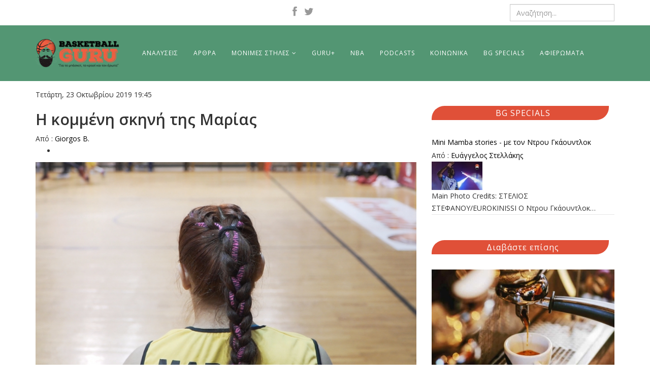

--- FILE ---
content_type: text/html; charset=utf-8
request_url: https://basketballguru.gr/social/item/1250-i-istoria-tis-marias
body_size: 20052
content:
<!DOCTYPE html>
<html prefix="og: http://ogp.me/ns#" xmlns="http://www.w3.org/1999/xhtml" xml:lang="el-gr" lang="el-gr" dir="ltr">
    <head>
        <meta http-equiv="X-UA-Compatible" content="IE=edge">
            <meta name="viewport" content="width=device-width, initial-scale=1">
                                <!-- head -->
                <base href="https://basketballguru.gr/social/item/1250-i-istoria-tis-marias" />
	<meta http-equiv="content-type" content="text/html; charset=utf-8" />
	<meta name="keywords" content="Ουστ,Μπάσκετ με αμαξίδιο" />
	<meta name="title" content="Η κομμένη σκηνή της Μαρίας" />
	<meta name="author" content="Giorgos B. " />
	<meta property="og:url" content="https://basketballguru.gr/social/item/1250-i-istoria-tis-marias" />
	<meta property="og:title" content="Η κομμένη σκηνή της Μαρίας" />
	<meta property="og:type" content="article" />
	<meta property="og:image" content="https://basketballguru.gr/media/k2/items/cache/3bbd7eba6b043fd8a3819fa2bb9dd9c9_L.jpg" />
	<meta name="image" content="https://basketballguru.gr/media/k2/items/cache/3bbd7eba6b043fd8a3819fa2bb9dd9c9_L.jpg" />
	<meta property="og:description" content="Η Μαρία σηκώθηκε με πονοκέφαλο, διότι ένα καλό ξενύχτι πάντα προκαλεί πονοκέφαλο, ειδικά αν το πρωί απαιτείται ξυπνητήρι. Το δωμάτιο είχε τα χάλια του..." />
	<meta name="description" content="Η Μαρία σηκώθηκε με πονοκέφαλο, διότι ένα καλό ξενύχτι πάντα προκαλεί πονοκέφαλο, ειδικά αν το πρωί απαιτείται ξυπνητήρι. Το δωμάτιο είχε τα χάλια του..." />
	<meta name="generator" content="Joomla! - Open Source Content Management" />
	<title>Η κομμένη σκηνή της Μαρίας</title>
	<link href="/images/fav.png" rel="shortcut icon" type="image/vnd.microsoft.icon" />
	<link href="/media/k2/assets/css/magnific-popup.css?v2.7.1" rel="stylesheet" type="text/css" />
	<link href="/media/k2/assets/css/k2.fonts.css?v2.7.1" rel="stylesheet" type="text/css" />
	<link href="/components/com_k2/css/k2.css?v2.7.1" rel="stylesheet" type="text/css" />
	<link href="https://basketballguru.gr/media/plg_content_osembed/css/osembed.css?5b28ee398da148313e912a0c08d76ba4" rel="stylesheet" type="text/css" />
	<link href="//fonts.googleapis.com/css?family=Open+Sans:300,300italic,regular,italic,600,600italic,700,700italic,800,800italic&amp;subset=latin" rel="stylesheet" type="text/css" />
	<link href="/templates/shaper_helix3/css/bootstrap.min.css" rel="stylesheet" type="text/css" />
	<link href="/templates/shaper_helix3/css/font-awesome.min.css" rel="stylesheet" type="text/css" />
	<link href="/templates/shaper_helix3/css/legacy.css" rel="stylesheet" type="text/css" />
	<link href="/templates/shaper_helix3/css/template.css" rel="stylesheet" type="text/css" />
	<link href="/templates/shaper_helix3/css/presets/preset1.css" rel="stylesheet" class="preset" type="text/css" />
	<link href="/templates/shaper_helix3/css/frontend-edit.css" rel="stylesheet" type="text/css" />
	<link href="https://basketballguru.gr/modules/mod_responsive_grid_for_k2/assets/css/style.css" rel="stylesheet" type="text/css" />
	<link href="https://basketballguru.gr/modules/mod_responsive_grid_for_k2/assets/fancybox/jquery.fancybox.css?v=2.1.3" rel="stylesheet" type="text/css" />
	<link href="https://netdna.bootstrapcdn.com/font-awesome/4.0.3/css/font-awesome.css" rel="stylesheet" type="text/css" />
	<style type="text/css">
body{font-family:Open Sans, sans-serif; font-size:14px; font-weight:normal; }h1{font-family:Open Sans, sans-serif; font-weight:800; }h2{font-family:Open Sans, sans-serif; font-weight:600; }h3{font-family:Open Sans, sans-serif; font-weight:normal; }h4{font-family:Open Sans, sans-serif; font-weight:normal; }h5{font-family:Open Sans, sans-serif; font-weight:600; }h6{font-family:Open Sans, sans-serif; font-size:14px; font-weight:600; }.logo {
margin-top:  10%;
}@media (min-width: 1400px) {
.container {
max-width: 1140px;
}
}#sp-mobile-header{ background-color:#539673; }#sp-header{ background-color:#539673;color:#ffffff; }#sp-header a{color:#ffffff;}#sp-section-7{ padding:5px;margin:10px 0px 0px 0px; }#sp-footer{ background-color:#539673; }@media (min-width:1200px) {
					 	#regridk2113.mix-grid .mix, .gap {
							width: 23%;
							max-width: 23%;
						}
					 }@media (min-width:980px) and (max-width:1199px) {
					 	#regridk2113.mix-grid .mix, .gap {
							width: 31.333333333333%;
							max-width: 31.333333333333%;
						}
					 }@media (min-width:768px) and (max-width:979px) {
					 	#regridk2113.mix-grid .mix, .gap {
							width: 48%;
							max-width: 48%;
						}
					 }@media (min-width:480px) and (max-width:767px) {
					 	#regridk2113.mix-grid .mix, .gap {
							width: 98%;
							max-width: 98%;
						}
					 }@media (max-width:479px) {
					 	#regridk2113.mix-grid .mix, .gap {
							width: 98%;
							max-width: 98%;
						}
					 }#regridk2113.regridk2.mix-list .upper-mix {
	width: 250px;
}#regridk2113.regridk2.mix-grid .mix {
			border: 5px solid #eeeeee;
		}
		#regridk2113.regridk2.theme_fancy.mix-list .upper-mix {
			border: 5px solid #eeeeee;
		}
		#regridk2113.theme_fancy.mix-grid .inner-mix {
			border-radius: 0 !important;	
		}
	</style>
	<script src="/media/jui/js/jquery.min.js?1e36b137b73b817079f598aef0cceeed" type="text/javascript"></script>
	<script src="/media/jui/js/jquery-noconflict.js?1e36b137b73b817079f598aef0cceeed" type="text/javascript"></script>
	<script src="/media/jui/js/jquery-migrate.min.js?1e36b137b73b817079f598aef0cceeed" type="text/javascript"></script>
	<script src="/media/k2/assets/js/jquery.magnific-popup.min.js?v2.7.1" type="text/javascript"></script>
	<script src="/media/k2/assets/js/k2.frontend.js?v2.7.1&amp;sitepath=/" type="text/javascript"></script>
	<script src="https://basketballguru.gr/media/plg_content_osembed/js/osembed.js?5b28ee398da148313e912a0c08d76ba4" type="text/javascript"></script>
	<script src="/templates/shaper_helix3/js/bootstrap.min.js" type="text/javascript"></script>
	<script src="/templates/shaper_helix3/js/jquery.sticky.js" type="text/javascript"></script>
	<script src="/templates/shaper_helix3/js/main.js" type="text/javascript"></script>
	<script src="/templates/shaper_helix3/js/frontend-edit.js" type="text/javascript"></script>
	<script type="text/javascript">

var sp_preloader = '0';

var sp_gotop = '1';

var sp_offanimation = 'default';
(function($) {
		$(function(){
		
			////////////////////////
			// Create Filters Object
			////////////////////////
			
			var buttonFilter113 = {
	  
				// Declare any variables we will need as properties of the object
				$filters: null,
				$reset: null,
				groups: [],
				outputArray: [],
				outputString: "",
				
				// The "init" method will run on document ready and cache any jQuery objects we will need.
				init: function()
				{
					var self = this; 
					
					self.$filters = jQuery("#Filters113");
					self.$reset = jQuery("#reset-rgrid-113");
					self.$container = jQuery("#regridk2113");
					
					self.$filters.find(".filters-list").each(function(){
					  self.groups.push({
						$buttons: jQuery(this).find(".filter"),
						active: ""
					  });
					});
					
					self.bindHandlers();
				},
				
				// The "bindHandlers" method will listen for whenever a button is clicked. 
				bindHandlers: function()
				{
				var self = this;
				
					// Handle filter clicks
					self.$filters.on("click", ".filter", function(e)
					{
					  e.preventDefault();
					  
					  var $button = jQuery(this);
						
						// Add hash to url
						var $data_filter_raw = $button.attr("data-filter");
						var $data_filter = $data_filter_raw.substr(1);
						window.location.hash = $data_filter;
						
					  // If the button is active, remove the active class, else make active and deactivate others.
					  
					  if (!$button.hasClass("active"))
					  {
						$button.addClass("active").siblings(".filter").removeClass("active");
					  }
					  
					  self.parseFilters();
					});
				
					// Handle reset click
					self.$reset.on("click", function(e)
					{
					  e.preventDefault();
					  
					  self.$filters.find(".filter").removeClass("active");
					  self.$filters.find(".filter:first-child").addClass("active");
					  
					  window.location.hash = "";
					  self.parseFilters();
					});
				},
				
				// The parseFilters method checks which filters are active in each group:
				parseFilters: function()
				{
					var self = this;
					
					// loop through each filter group and grap the active filter from each one.
					
					for(var i = 0, group; group = self.groups[i]; i++){
					  group.active = group.$buttons.filter(".active").attr("data-filter") || "";
					  if (group.active == "all")
					  {
						  group.active = "";
					  }
					}
					
					self.concatenate();
				},
				
				// The "concatenate" method will crawl through each group, concatenating filters as desired:
				concatenate: function()
				{
					var self = this;
					
					self.outputString = ""; // Reset output string
					
					for(var i = 0, group; group = self.groups[i]; i++){
					  self.outputString += group.active;
					}
					
					// If the output string is empty, show all rather than none:
					
					!self.outputString.length && (self.outputString = "all"); 
					
					// We can check the console here to take a look at the filter string that is produced
					//console.log(self.outputString); 
					
					// Send the output string to MixItUp via the "filter" method:
					if(self.$container.mixItUp("isLoaded")){
						self.$container.mixItUp("filter", self.outputString);
					}
				}
				
			};
			
			////////////////////////
			// Create Sortings Object
			////////////////////////
			
			var sortingObject113 = {
	  
				// Declare any variables we will need as properties of the object
				$sortings: null,
				groups: [],
				outputArray: [],
				outputString: "",
				
				// The "init" method will run on document ready and cache any jQuery objects we will need.
				init: function()
				{
					var self = this; 
					
					self.$sortings = jQuery("#Sorts113");
					self.$container = jQuery("#regridk2113");
					
					self.$sortings.find(".sort").each(function(){
					  self.groups.push({
						$sortings: jQuery(this),
						active: ""
					  });
					});
					
					self.bindHandlers();
				},
				
				// The "bindHandlers" method will listen for whenever a button is clicked. 
				bindHandlers: function()
				{
				var self = this;
				
					// Handle sorting clicks
					self.$sortings.on("click", ".sort", function(e)
					{
					  e.preventDefault();
					  
					  var $sort = jQuery(this);
					  
					  // If the button is active, remove the active class, else make active and deactivate others.
					  
					  if (!$sort.hasClass("active"))
					  {
						$sort.addClass("active").siblings(".sort").removeClass("active");
					  }
					  
					  self.parseSortings();
					});		
				},
				
				// The parseSortings method checks which sortings are active:
				parseSortings: function()
				{
					var self = this;
					
					// loop through each sorting group and grap the active sorting from each one.
					
					for(var i = 0, group; group = self.groups[i]; i++){
					  group.active = group.$sortings.filter(".active").attr("data-sort") || "";
					}
					
					self.outputString = ""; // Reset output string
					
					for(var i = 0, group; group = self.groups[i]; i++){
					  self.outputString += group.active;
					}
					
					// We can check the console here to take a look at the sorting string that is produced
					//console.log(self.outputString); 
					
					// Send the output string to MixItUp via the "filter" method:
					if(self.$container.mixItUp("isLoaded")){
						self.$container.mixItUp("sort", self.outputString);
					}
				}
			};
			
			//////////////////////
			// Instantiate mixitup
			//////////////////////
			
			buttonFilter113.init();
			
			sortingObject113.init();
			
			// Get hash from url
			var filterOnLoad = window.location.hash ? '.'+(window.location.hash).replace("#","") : "all";
			
			jQuery("#regridk2113").mixItUp(
			{
				animation: {
					enable: true,
					effects: "fade ",
					duration: 500,
					easing: "cubic-bezier(0.47, 0, 0.745, 0.715)",
					perspectiveDistance: "3000px",
					perspectiveOrigin: "50% 50%",
					queue: true,
					queueLimit: 20,
					animateChangeLayout: false,
					animateResizeContainer: true,
					animateResizeTargets: true,
					staggerSequence: null,
					reverseOut: false
				},
				callbacks: {
					onMixLoad: null,
					onMixStart: null,
					onMixEnd: null,
					onMixFail: function(){
        				//alert("No items were found matching the selected filters.");
					},
					onMixBusy: null
				},
				controls: {
					enable: false,
					live: false,
					toggleFilterButtons: false,
					toggleLogic: "or",
					activeClass: "active"
				},
				layout: {
					display: "inline-block",
					containerClass: "mix-list",
					containerClassFail: "fail",
				},
				load: {
					filter: filterOnLoad,
					sort: "default:asc"
				},
				selectors: {
					target: ".mix",
					filter: ".filter",
					sort: ".sort"
				}
			});	
			
			///////////////////////////////////////////////////
			// Bind layout buttons to toList and toGrid methods
			///////////////////////////////////////////////////
			
			jQuery("#ToList113").on("click",function(){
				jQuery(".button113").removeClass("active");
				jQuery(this).addClass("active");
				jQuery("#regridk2113").mixItUp("changeLayout", {
					containerClass: "mix-list"
				}, function(state){
					// callback function
				});
			});
			
			jQuery("#ToGrid113").on("click",function(){
				jQuery(".button113").removeClass("active");
				jQuery(this).addClass("active");
				jQuery("#regridk2113").mixItUp("changeLayout", {
					containerClass: "mix-grid"
				}, function(state){
					// callback function
				});
			}); 
			
			/////////////////			
			// Dropdown lists
			/////////////////
			
			jQuery(".cat-label113").on("click",function(){
				jQuery(".mix-tags113").removeClass("expanded");
				jQuery(".mix-cats113").toggleClass("expanded");
			}); 
			jQuery(".tag-label113").on("click",function(){
				jQuery(".mix-cats113").removeClass("expanded");
				jQuery(".mix-tags113").toggleClass("expanded");
			}); 	
			
			//////////
			// Buttons
			//////////
			
			jQuery(".button113").on("click",function(){	  	
				jQuery(".drop_down113").removeClass("expanded");
			}); 
			
			/////////////////////////////
			// Active button on page load
			/////////////////////////////
			
			if (filterOnLoad !== "all")
			{
				jQuery(".filter[data-filter='"+filterOnLoad+"']").addClass("active").siblings(".filter").removeClass("active");
			}										
		
			jQuery(document).mouseup(function (e)
			{
				var container_cats = jQuery(".mix-cats113");
				var container_tags = jQuery(".mix-tags113");
			
				if ((!container_cats.is(e.target) && container_cats.has(e.target).length === 0) && (!container_tags.is(e.target) && container_tags.has(e.target).length === 0))
				{
					jQuery(".mix-cats113").removeClass("expanded");
					jQuery(".mix-tags113").removeClass("expanded");
				}
			});		
			
		})
	})(jQuery);jQuery(document).ready(function() {
		jQuery("#regridk2113 .fancybox").fancybox();
   });
	
	</script>
	
	<script src="https://basketballguru.gr/modules/mod_responsive_grid_for_k2/assets/js/jquery.mngridk2.min.js" type="text/javascript"></script>
	<script src="https://basketballguru.gr/modules/mod_responsive_grid_for_k2/assets/fancybox/jquery.fancybox.pack.js?v=2.1.3" type="text/javascript"></script>

                <!-- Global site tag (gtag.js) - Google Analytics -->
<script async src="https://www.googletagmanager.com/gtag/js?id=UA-74688045-1"></script>
<script>
  window.dataLayer = window.dataLayer || [];
  function gtag(){dataLayer.push(arguments);}
  gtag('js', new Date());

  gtag('config', 'UA-74688045-1');
</script>

                
</head>
                <body class="site com-k2 view-item no-layout no-task itemid-241 el-gr ltr  layout-fluid off-canvas-menu-init">

                    <div class="body-wrapper">
                        <div class="body-innerwrapper">
                            <section id="sp-mobile-header" class="d-lg-none hidden-lg"><div class="container"><div class="row"><div id="sp-logo" class="col-6 col-lg-3 d-lg-none"><div class="sp-column "><div class="logo"><a href="/"><img class="sp-default-logo hidden-xs" src="/images/logog.png" alt="Basket Guru"><img class="sp-default-logo visible-xs" src="/images/logog.png" alt="Basket Guru"></a></div></div></div><div id="sp-menu" class="col-lg-9 d-lg-none"><div class="sp-column ">			<div class='sp-megamenu-wrapper'>
				<a id="offcanvas-toggler" class="visible-sm visible-xs" aria-label="Menu" href="#"><i class="fa fa-bars" aria-hidden="true" title="Menu"></i></a>
				<ul class="sp-megamenu-parent menu-fade hidden-sm hidden-xs"><li class="sp-menu-item"></li><li class="sp-menu-item"><a  href="/analysis"  >ΑΝΑΛΥΣΕΙΣ</a></li><li class="sp-menu-item"><a  href="/articles"  >ΑΡΘΡΑ</a></li><li class="sp-menu-item sp-has-child"><a  href="#"  >ΜΟΝΙΜΕΣ ΣΤΗΛΕΣ</a><div class="sp-dropdown sp-dropdown-main sp-menu-right" style="width: 240px;"><div class="sp-dropdown-inner"><ul class="sp-dropdown-items"><li class="sp-menu-item"><a  href="/monimes-sthles/to-makrino-rebound"  >ΤΟ ΜΑΚΡΙΝΟ ΡΙΜΠΑΟΥΝΤ</a></li><li class="sp-menu-item"><a  href="/monimes-sthles/we-got-game"  >WE GOT GAME</a></li><li class="sp-menu-item"><a  href="/monimes-sthles/3on3"  >3 on 3</a></li><li class="sp-menu-item"><a  href="/monimes-sthles/the-prodigy-report"  >THE PRODIGY REPORT</a></li></ul></div></div></li><li class="sp-menu-item"><a  href="/guru-plus"  >GURU+</a></li><li class="sp-menu-item"><a  href="/nba"  >NBA</a></li><li class="sp-menu-item"><a  href="/podcasts"  >PODCASTS</a></li><li class="sp-menu-item current-item active"><a  href="/social"  >ΚΟΙΝΩΝΙΚΑ</a></li><li class="sp-menu-item"><a  href="/bg-specials"  >BG SPECIALS</a></li><li class="sp-menu-item"><a  href="/featured"  >ΑΦΙΕΡΩΜΑΤΑ</a></li></ul>			</div>
		</div></div></div></div></section><section id="sp-head" class="d-none d-md-block hidden-xs"><div class="container"><div class="row"><div id="sp-top1" class="col-lg-6 "><div class="sp-column "><ul class="social-icons"><li><a target="_blank" href="https://www.facebook.com/basketguru/"><i class="fa fa-facebook"></i></a></li><li><a target="_blank" href="https://twitter.com/b_ballguru"><i class="fa fa-twitter"></i></a></li></ul></div></div><div id="sp-search" class="col-lg-6 "><div class="sp-column "><div class="sp-module "><div class="sp-module-content"><div class="search">
	<form action="/social" method="post">
		<input name="searchword" id="mod-search-searchword" maxlength="200"  class="inputbox search-query" type="text" size="0" placeholder="Αναζήτηση..." />		<input type="hidden" name="task" value="search" />
		<input type="hidden" name="option" value="com_search" />
		<input type="hidden" name="Itemid" value="248" />
	</form>
</div>
</div></div></div></div></div></div></section><header id="sp-header" class="d-none d-md-block hidden-xs"><div class="container"><div class="row"><div id="sp-logo" class="col-lg-2 "><div class="sp-column "><div class="logo"><a href="/"><img class="sp-default-logo hidden-xs" src="/images/logog.png" alt="Basket Guru"><img class="sp-default-logo visible-xs" src="/images/logog.png" alt="Basket Guru"></a></div></div></div><div id="sp-menu" class="col-lg-10 "><div class="sp-column ">			<div class='sp-megamenu-wrapper'>
				<a id="offcanvas-toggler" class="visible-sm visible-xs" aria-label="Menu" href="#"><i class="fa fa-bars" aria-hidden="true" title="Menu"></i></a>
				<ul class="sp-megamenu-parent menu-fade hidden-sm hidden-xs"><li class="sp-menu-item"></li><li class="sp-menu-item"><a  href="/analysis"  >ΑΝΑΛΥΣΕΙΣ</a></li><li class="sp-menu-item"><a  href="/articles"  >ΑΡΘΡΑ</a></li><li class="sp-menu-item sp-has-child"><a  href="#"  >ΜΟΝΙΜΕΣ ΣΤΗΛΕΣ</a><div class="sp-dropdown sp-dropdown-main sp-menu-right" style="width: 240px;"><div class="sp-dropdown-inner"><ul class="sp-dropdown-items"><li class="sp-menu-item"><a  href="/monimes-sthles/to-makrino-rebound"  >ΤΟ ΜΑΚΡΙΝΟ ΡΙΜΠΑΟΥΝΤ</a></li><li class="sp-menu-item"><a  href="/monimes-sthles/we-got-game"  >WE GOT GAME</a></li><li class="sp-menu-item"><a  href="/monimes-sthles/3on3"  >3 on 3</a></li><li class="sp-menu-item"><a  href="/monimes-sthles/the-prodigy-report"  >THE PRODIGY REPORT</a></li></ul></div></div></li><li class="sp-menu-item"><a  href="/guru-plus"  >GURU+</a></li><li class="sp-menu-item"><a  href="/nba"  >NBA</a></li><li class="sp-menu-item"><a  href="/podcasts"  >PODCASTS</a></li><li class="sp-menu-item current-item active"><a  href="/social"  >ΚΟΙΝΩΝΙΚΑ</a></li><li class="sp-menu-item"><a  href="/bg-specials"  >BG SPECIALS</a></li><li class="sp-menu-item"><a  href="/featured"  >ΑΦΙΕΡΩΜΑΤΑ</a></li></ul>			</div>
		</div></div></div></div></header><section id="sp-page-title"><div class="container"><div class="row"><div id="sp-title" class="col-lg-12 "><div class="sp-column "></div></div></div></div></section><section id="sp-section-7"><div class="container"><div class="row"><div id="sp-component" class="col-lg-8 "><div class="sp-column "><div id="system-message-container">
	</div>


<!-- Start K2 Item Layout -->
<span id="startOfPageId1250"></span>

<div id="k2Container" class="itemView">

	<!-- Plugins: BeforeDisplay -->
	
	<!-- K2 Plugins: K2BeforeDisplay -->
	
	<div class="itemHeader">

		<!-- Date created -->
	<span class="itemDateCreated">
		Τετάρτη, 23 Οκτωβρίου 2019 19:45	</span>
	
		<!-- Item title -->
	<h2 class="itemTitle">
		
		Η κομμένη σκηνή της Μαρίας
			</h2>
	
		<!-- Item Author -->
	<span class="itemAuthor">
		Από :				<a rel="author" href="/giorgos-p">Giorgos B. </a>
			</span>
	
	</div>

	<!-- Plugins: AfterDisplayTitle -->
	
	<!-- K2 Plugins: K2AfterDisplayTitle -->
	
		<div class="itemToolbar">
		<ul>
			
			
			
						<!-- Item Social Button -->
			<li>
				<!-- Go to www.addthis.com/dashboard to customize your tools -->
<div class="addthis_sharing_toolbox"></div>			</li>
			
			
			
					</ul>
		<div class="clr"></div>
	</div>
	
	
	<div class="itemBody">

		<!-- Plugins: BeforeDisplayContent -->
		
		<!-- K2 Plugins: K2BeforeDisplayContent -->
		
				<!-- Item Image -->
		<div class="itemImageBlock">
			<span class="itemImage">
				<a data-k2-modal="image" href="/media/k2/items/cache/3bbd7eba6b043fd8a3819fa2bb9dd9c9_XL.jpg" title="Πατήστε για να δείτε την εικόνα">
					<img src="/media/k2/items/cache/3bbd7eba6b043fd8a3819fa2bb9dd9c9_XL.jpg" alt="&Eta; &kappa;&omicron;&mu;&mu;έ&nu;&eta; &sigma;&kappa;&eta;&nu;ή &tau;&eta;&sigmaf; &Mu;&alpha;&rho;ί&alpha;&sigmaf;" style="width:900px; height:auto;" />
				</a>
			</span>

			
			
			<div class="clr"></div>
		</div>
		
		
				<!-- Item introtext -->
		<div class="itemIntroText">
			<p>Η Μαρία σηκώθηκε με πονοκέφαλο, διότι ένα καλό ξενύχτι πάντα προκαλεί πονοκέφαλο, ειδικά αν το πρωί απαιτείται ξυπνητήρι. Το δωμάτιο είχε τα χάλια του, διάφορα ρούχα ήταν πεταμένα δεξιά και αριστερά και ο υπολογιστής είχε ξεχαστεί ανοιχτός, με το ΥouTube σε λούπα στη σίγαση. Τίποτα το ιδιαίτερο, ακόμη και το φως έμπαινε συνηθισμένο για την εποχή. Έκανε στην άκρη νωχελικά το βαρύ πάπλωμα, έστειλε μια αγουροξυπνημένη σέλφι με το μάγουλο ζουληγμένο στο μαξιλάρι, για να ενημερώσει το δωμάτιο από κάτω πως ξύπνησε και φόρεσε κατ'ευθείαν τα ρούχα της προπόνησης, καθώς η ώρα είχε πάει περίπου 11.</p>
		</div>
		
				<!-- Item fulltext -->
		<div class="itemFullText">
			
<p><em>(Γράφει ο Giorgos B.)</em></p>
<p>Την είχαν ενημερώσει, όπως και το δωμάτιο από κάτω, ότι σήμερα θα ερχόταν ένα συνεργείο για κάποιου είδους γύρισμα, χωρίς άλλες λεπτομέρειες πέραν του ότι καλό θα ήταν να μην έρθει βαμμένη ή τέλος πάντων με οποιαδήποτε αισθητική παρεμβολή στην καθημερινή, αθλητική εμφάνιση. Πλην αυτής της οδηγίας, η Μαρία τα υπόλοιπα μέσες άκρες τα φανταζόταν, μιας και κατά καιρούς τις προπονήσεις επισκέπτονταν διάφορες κάμερες και διάφοροι/ες περίεργοι/ες, έπαιρναν πλάνα ή φωτογραφίες, ρωτούσαν μια δυο αναμενόμενες ερωτήσεις και όλα αυτά κατέληγαν αμπαλαρισμένα στις σελίδες ενός περιοδικού ή στο πεντάλεπτο ενός βίντεο στο ίντερνετ ή σε ένα διαφημιστικό σποτ. Και πάλι δηλαδή, τίποτα το ιδιαίτερο.</p>
<p>Αφού ντύθηκε, κατέβηκε στο αυτοκίνητο γρήγορα. Τηλεφώνησε στην Κ. να κατέβει και εκείνη, και κατά την διάρκεια της αναμονής αποσυναρμολόγησε το αμαξίδιο, το τοποθέτησε στο πίσω κάθισμα και τακτοποίησε κάπως καλύτερα τα πράγματα που είχε βάλει βιαστικά στο σακίδιο πλάτης. Η Κ. κατέφθασε εξίσου βιαστικά και εξίσου βαριεστημένα, έγνεψε "καλημέρα, στοδιάολο σήμερα", έκλεισε άγαρμπα την πόρτα την συνοδηγού και οι κοπέλες ξεκίνησαν, φέροντας για αυτή την χειμωνιάτικη Τέταρτη την ιδιότητα της αθλήτριας μπάσκετ σε hangover.</p>
<p>Στο γήπεδο η Μαρία θυμήθηκε πως το συγκεκριμένο συνεργείο το είχε δει και σε άλλες προπονήσεις. Συνήθως παρατηρούσαν, όμως ως τότε δεν είχαν μιλήσει με κανέναν πλην του αρχηγού ή του προπονητή, με εξαίρεση μερικές τυπικές χαιρετούρες. Έτσι, όταν της ζητήθηκε να διαθέσει λίγο χρόνο μετά το δίωρο για μία συνέντευξη, κάπως πιάστηκε απροετοίμαστη. Δεν σκέφτηκε βέβαια να αρνηθεί, καθώς της εξήγησαν πως από την ίδια διαδικασία θα περνούσαν όλα τα μέλη της ομάδας και μάλιστα όχι μία, αλλά δύο και τρεις φορές στη διάρκεια ενός επταμήνου. Μάλλον δεν υπήρχε εναλλακτική δηλαδή, κάποια στιγμή η συνέντευξη θα συνέβαινε, συνεπώς ας συνέβαινε μία ώρα αρχύτερα.</p>
<p>Στήθηκαν στο κέντρο, λες και θα γινόταν τζάμπολ. Τα φώτα του γηπέδου είχαν σβήσει για τις ανάγκες του γυρίσματος.</p>
<p>- Θες να μας μιλήσεις για ...</p>
<p>- Όχι.</p>
<p>- Συγγνώμη που ρώτησα, έπρεπε.</p>
<p>- Δεν πειράζει.</p>
<p>Ο προβολέας άναψε. Ήταν κάπως δυνατός και σημάδεψε τη Μαρία στο πρόσωπο, όμως σιγά σιγά το μάτι προσαρμόστηκε. Οι φιγούρες πίσω από την κάμερα σχηματίστηκαν ξανά ευδιάκριτα, τα πρόσωπα φάνηκαν σκιασμένα και η συζήτηση ξεκίνησε ακριβώς όπως είχε προβλέψει. "Παιχνιδάκι", σκέφτηκε και αμέσως αισθάνθηκε άνετα. Mίλησε για το μπάσκετ με αμαξίδιο, εξήγησε τις αρμοδιότητες της στο παρκέ, αναφέρθηκε στους λόγους για τους οποίους το άθλημα στην Ελλάδα είναι μεικτό, όπως και στα πλεονεκτήματα που αποκομίζει ένας σύλλογος που έχει στο δυναμικό του γυναίκες.</p>
<p>- Πώς σου φαίνεται που παίζεις με συμπαίκτες άντρες, αλλά και εναντίον αντρών;</p>
<p>- Στο άθλημα μας οι άντρες δεν σε βλέπουν σαν γυναίκα, μου αρέσει αυτό, μου αρέσει να ανταγωνίζομαι.</p>
<p>- Πότε ένιωσες ανεξάρτητη; Εχεις νιώσει ανεξάρτητη;</p>
<p>- Βασικά ένιωσα ανεξάρτητη όπως κάθε έφηβη που φεύγει από το σπίτι, όταν έπρεπε να κάνω οικονομία, να σπουδάσω, να ζήσω μακριά από τους γονείς μου. Σίγουρα και καθώς μάθαινα καλύτερα τον χειρισμό του αμαξιδίου, αλλά δεν ήταν τόσο αυτό, όσο τα υπόλοιπα.</p>
<p>- Πού βρίσκεις γαλήνη;</p>
<p>Η ερωτηση ακούστηκε κάπως ξεκάρφωτη. Η συζητηση όμως είχε βρει ρυθμο μέσα απο τις συνεχόμενες τυπικότητες κι έτσι, μετά από μία στιγμή ακαριαίου δισταγμού συνέχισε, με τον τόνο της φωνής απαράλλαχτο.</p>
<p>- Βρίσκω γαλήνη στην οδήγηση. Είναι κάτι που δεν μπορούν να σε διαχωρίσουν, σε βλέπουν σαν οδηγό, δεν γνωρίζουν για το αμαξίδιο στο πίσω κάθισμα. Eπίσης, μου αρέσει να τραγουδάω.</p>
<p>- Σοβαρά; Θα μας πεις ένα τραγούδι εδώ; πετάχτηκε αδιάκριτα ο ένας οπερατέρ.</p>
<p>- Ναι αμέ.</p>
<p>Οι χορδές της γλιστρούσαν επάνω σε πάγο. Πήρε βαθειά άνασα, οι κοιλιακοί της σφίχτηκαν και στο χαλάρωμα τους, το αγαπημένο τραγούδι του καθενός ή της καθεμιάς τράκαρε με δύναμη στον απέναντι τοίχο. Από εκεί εκσφενδονίστηκε στην τζαμαρία με τα γκράφιτι πίσω από το κορίτσι, κατρακύλησε στις κερκίδες, ύστερα έπεσε στο ξύλινο δάπεδο και τελικά σηκώθηκε ξανά, γεμίζοντας το ολόαδειο, σκοτεινό γήπεδο. Από μακριά, ήταν λες και η φωνή ξεπηδούσε από την μοναδική, έντονη φωτεινή πηγή, μαζί με το ίδιο το φως.</p>
<p>Μετά από μία στιγμή εύλογης αμηχανίας και για τα τέσσερα άτομα που είχαν συγκεντρωθεί στο κέντρο του παρκέ, ο προβολέας έσβησε οριστικά για την ημέρα. Τα παιδιά ευχαρίστησαν την αθλήτρια, εκείνη πέταξε ένα "έλα μωρε, σιγά, όποτε θέλετε σας λέω κι άλλα", άλλαξε επί τόπου αμαξίδιο, πηγαίνοντας από το αγωνιστικό στο πολιτικό και ξεμάκρυνε τσουλώντας προς την μοναδική έξοδο. Καθώς έκλεισε την πόρτα πίσω της, σκέφτηκε πως όλο αυτό τελικά μπορεί να έχει πλάκα του. Επίσης, ο πονοκέφαλος είχε περάσει οριστικά, η ημέρα μπορούσε να συνεχιστεί ευχάριστα. Η Κ. περίμενε απ'έξω με ζεστό καφέ.</p>
<p>---------------------------------------------------------------------------------------------</p>
<p>Στο γήπεδο για περίπου ένα λεπτό επικράτησε σιγή. Αρχίσαμε να μαζεύουμε κάμερες, φώτα και μικρόφωνα σιωπηλοί, προσέχοντας όπως πάντα να μπούνε όλα στις σωστές θέσεις, για να μην ψαχνόμαστε αργότερα. Πακετάραμε γρήγορα, διότι ο χώρος προοριζόταν για διαφορετική χρήση στα επόμενα λεπτά και κατεθυνθήκαμε προς την έξοδο, για το κλασικό "τσιγάρο μετά το γύρισμα", κάτι που είναι έτσι ακριβώς όπως ακούγεται. Μόλις βγήκαμε, εξέτασα προσεκτικά το προαύλιο για να βεβαιωθώ ότι τα κορίτσια είχαν φύγει και ύστερα έκανα μία κίνηση όμοια με τον πανηγυρισμό του Λοτζέσκι όταν βάζει τρίποντο.</p>
<p>"Μαλάκες, συνειδητοποιείτε τι έγινε μόλις; Έχουμε την πρώτη μεγάλη στιγμή του ντοκιμαντέρ, είναι καταπληκτικό!"</p>
<p>Δεν χρειαζόταν η παρατήρηση. Δεν είχα να κάνω με συναισθηματικά ηλίθιους, οι δύο φίλοι μου είχαν κι εκείνοι απορροφηθεί από το μεγαλείο. Όλοι μας νιώθαμε σαν να είχαμε πετύχει ένα μικρό θρίαμβο και, χωρίς να μπορώ να πω για τους άλλους, εγώ τουλάχιστον έλαβα για πρώτη φορά την αίσθηση πως μέσα από την μακρόχρονη διαδικασία που είχαμε μπροστά μας, θα μπορούσε να βγει κάτι αληθινά καλό.</p>
<p>Επιπλέον, το ξεδίπλωμα της Μαρίας μπροστά στην κάμερα, μου έδωσε το πρώτο μεγάλο μάθημα, στην πράξη μου ως επίδοξου κινηματογραφιστή - ήρεμα εδώ βέβαια, το "επίδοξου" πρέπει να τονιστεί, δεν έχω ιδέα πού θα καταλήξει όλα αυτό. Ναι μεν ο φακός του ντοκιμαντέρ περιστασιακά δρα ηδονοβλεπτικά, από την άλλη όμως, το αντικείμενο της ηδονικής ματιάς μπορεί να του ρίξει μία στο κεφάλι και να τον ξαπλώσει στο πάτωμα, αναγκάζοντας τον να γείρει το βλέμμα αλλού με ταπείνωση.</p>
<p>Η υπόθεση δε, πως μπροστά του τα άτομα συνήθως ρυθμίζουν την συμπεριφορά προς την συστολή είναι τελείως λανθασμένη. Αντίθετα, οι πιθανότητες διασπείρονται ανεξάντλητες, καθώς ο φακός μπορεί ακόμη και να ενθαρρύνει, μέχρι να απελευθερώσει, ανεξάρτητα από τις προθέσεις εκείνου ή εκείνης που τον κρατά. Πρόκειται για μία πάλη κυριαρχίας ανάμεσα στους διεκδικητές του ενδιαμέσου χώρου, που δημιουργείται από τον εγκλωβισμό μίας εικόνας στην κάρτα μνήμης. Εδώ βέβαια, αξίζει να σημειωθεί, το προβάδισμα ανήκει ακόμη σε ένα από τα δύο μέρη, εκείνο που θα διαχειριστεί αργότερα την συναρμολόγηση.</p>
<p>Περίπου εννέα μήνες μετά το "συμβαν", καθώς κάτσαμε μπροστά στη μονταζιέρα, η εκπάγλου γοητείας σκηνή του τραγουδιού κόπηκε πρώτη, χωρίς την παραμικρή περίσκεψη. Μοντάρουμε ακόμη και θα μοντάρουμε για καιρό, αλλά όποια τροπή και να πάρουν τα πράγματα, δεν υπάρχει η παραμικρή πιθανότητα να την εμφανίσουμε. Κρίναμε πως δεν εξυπηρετεί σε τίποτα την γραμμή της επιχειρηματολογίας και έτσι την πετάξαμε στο καλάθι των αχρήστων. Για να είμαι καλυμμένος για τις όποιες επιλογές μάλιστα, έβαλα όλη την ομάδα να υπογράψει ένα νομικό έγγραφο, με το οποίο τα μέλη της μου παραχωρούν το απόλυτο δικαίωμα σύνθεσης και ανασύνθεσης του τραβηγμένου υλικού, που μπορεί να χρησιμοποιηθεί απολύτως κατά την κρίση μου και κατά το δοκούν.</p>
<p>Με απλά λόγια, είμαι στη φάση που μπορώ να κάνω ο,τι επιθυμώ, επενδύοντας ασύστολα με την δική μου πολιτική ένα ολόκληρο οκτάμηνο τυχαίων πλάνων και κατευθυνόμενων συνεντεύξεων. Μέρος αυτής της διαδικασίας αυτονόητα, είναι να παραχθούν σταθερά υποκείμενα ή - ακριβέστερα - υποκείμενα συμβατά με την αισθητηριακη αντίληψη του θεατών, όπως την έχω αξιολογήσει επίσης εγώ, εν μέσω μιας γενίκευσης. Χωρίς να σημαίνει ότι η Μαρία δεν υπάρχει στα αλήθεια (έλεος...), πρέπει να κατασκευστεί από την αρχή, να πακεταριστεί και να σερβιριστεί με σάλτσα μέντας.</p>
<p>-------------------------------------------------------------------------------------------------------</p>
<p>Κανείς δεν μπορεί να γλιτώσει. Η ιδεολογική επένδυση της/του δημιουργού ενός κειμένου, οπτικού ή γραπτού, περιτυλίγει μονίμως τα άτομα εντός του, καθιστώντας την πάλη που σας περιέγραψα παραπάνω, αόρατη στο τελικό αποτέλεσμα, άσχετα αν αυτό αποτελεί εν πολλοίς προϊόν της. Πώς θα μπορούσε να αποδοθεί δικαιοσύνη;</p>
<p>Ενας τρόπος πιθανώς να ήταν μια ανθρωπολογική προσέγγιση, η οποία θα έφερνε κοντά και για μεγάλο διάστημα τον/την γράφοντα με το αντικείμενο της έρευνας, αποφεύγοντας έτσι τις αυθαίρετες καθηλώσεις (βλ. "ο Νίκολα Γιόκιτς είναι απερίσκεπτος", "ο Ντάριλ Μόρεϊ μπλα μπλα μπλα"). Υπό το πρίσμα της, όπως περιγράφεται σε μία συλλογή κειμένων από τον Τζακ Ρολβάγκεν επάνω στην οπτική ανθρωπολογία<sup>1</sup>, πριν την συγγραφή ή το γύρισμα συνιστάται πολύπλευρη γνώση του "ποιος είναι ποιος ανάμεσα στους συμμετέχοντες, τι σημαίνουν ο ένας για τον άλλο, τι σκέφτονται ότι κάνουν και πιθανώς τι συμβαίνει αλλού", έτσι ώστε να αποκλειστούν εκπλήξεις. Μία ανάλογη στάση στον γραπτό λόγο προϋποθέτει μακρά έρευνα, εγγύτατη επαφή με τους ανθρώπους και φυσικά ιεραρχεί την προσωπική οπτική ως δευτερεύουσα. Οι χαρακτήρες, ακόμη και αν υπόκεινται σε επεξεργασία, κρατούν σε ικανοποιητικό βαθμό τη μοίρα της αναπαράστασης τους στα χέρια τους.</p>
<p>Από την άλλη, το είδος αυτό της ανθρωπολογικής μεθόδου, παρότι μειώνει τις αποστάσεις μεταξύ των κινηματογραφιστών/συγγραφέων και των προσώπων που πρωταγωνιστούν στα κείμενα, ενέχει έναν διαφορετικό κίνδυνο: Την διάλυση της κριτικής ματιάς επάνω στα δρώμενα. Από την πλευρά της δημιουργού, η απο/ανά-κάλυψη των κινήτρων των δρώντων συχνά επιφέρει δικαιολογίες και εξομαλύνει την αιχμηρότητα του κριτικού λόγου, ενώ από την πλευρά των συμμετεχόντων, η εξοικείωση με τον/την ερευνητή και τα τεχνολογικά μέσα που χρησιμοποιεί, ευνοεί την δυνατότητα χειραγώγησης. Όπως γράφει ο επιφανής θεωρητικός του ντοκιμαντέρ, Μάικλ Ρένοφ "δεν είμαστε μόνο ο,τι κάνουμε σε ένα κόσμο από εικόνες, είμαστε ο,τι παρουσιάζουμε ότι είμαστε"<sup>2</sup>. Η δικαιοσύνη συνεπώς, μπορεί και πάλι να μην αποδοθεί, τη φορά αυτή απέναντι στο κοινό, παραμένοντας δέσμια της εκδοχής που επιθυμούν να παρουσιάσουν τα άτομα που εξετάζονται, προβάλλοντας όποια έκφανση της προσωπικότητας τους επιθυμούν. Σε αυτή την περίπτωση, ακόμη και το μοντάζ δεν θα καταφέρει τίποτα περισσότερο από το να ξεχειλώσει τα όρια.</p>
<p>Σκεπτόμενος τα παραπάνω κυκλικά τον τελευταίο καιρό, καταλήγω μάλλον πως η (όχι κυριολεκτική) απόσταση είναι απαραίτητη και η αυτοβιογραφική ματιά αναγκαία, διότι "παράγει εκείνο το πλεόνασμα, που γεμίζει με αμφιβολία την συνοχή και τη δύναμη μίας αποκλειστικής ιστοριογραφίας"<sup>3</sup>. Με διαφορετικά λόγια, η υποκειμενική άποψη θεμελιώνει την κριτική αποδόμηση των φαινομένων, η οποία υπό συνθήκες εγγύτητας συχνά καταπίνεται από το δέλεαρ της αντικειμενικής καταγραφής. Και ως γνωστόν, αν κάτι προλάβει να χαρακτηριστεί ως "ιστορία", αργότερα πετάει τους αμφισβητίες στα μπουντρούμια.</p>
<p>Το τίμημα είναι φυσικά o,τι αναφέρθηκε προηγουμένως, δηλαδή η εκχώρηση των "δικαιωμάτων αναπαράστασης" στον γράφοντα/στην δημιουργό. Για όσες ή όσους μεταφέρουμε κατά καιρούς ιστορίες άλλων ανθρώπων (εν προκειμένω αθλητών/αθλητριών), μία πιθανή διαφυγή από την αναπόφευκτη αυτή συνθήκη ίσως είναι η σύνδεση του τοπικού με το ευρύ, ώστε η κεντρικότητα (sic) των προσώπων να υποβαθμιστεί, χάρην της ανάδειξης του ιστολογίου των εξουσιαστικών δομών. Μία ακόμη, πιθανότατα ακόμη ασφαλέστερη διέξοδος, είναι, υποθέτω, η ενσυναίσθηση.</p>
<p>-------------------------------------------------------------------------------------------------------------------------------</p>
<p>H επόμενη της πρώτης συνέντευξης πάντως, δεν εξελίχθηκε συνοδεία ανάλογων περίπλοκων σκέψεων. Είχε έρθει μια φίλη από το εξωτερικό που δεν είχα δει για καιρό, μετά τη δουλειά πήγαμε για φαγητό και αργότερα για ποτό. Στο μπαρ μαζεύτηκαν κάποια στιγμή διάφοροι και διάφορες, γίναμε κουνουπίδι και η νύχτα πήρε το δρόμο της.</p>
<p>Το ίδιο ημερολογιακό πρωινό η Μαρία ξεκίνησε νωρίς για δουλειά. Φτάνοντας έξω από το κέντρο ψυχικής υγείας, όπου απασχολούταν πέρυσι σε μερικό ωράριο, ένας τύπος προσφέρθηκε να την βοηθήσει να βγάλει το καρότσι από το αυτοκίνητο. Αρνήθηκε ευγενικά, όμως εκείνος επέμεινε. Ξανααρνήθηκε. Ξαναεπέμεινε. Η κοπελα τραβήχτηκε και τότε ο άντρας φώναξε ένα φίλο του, που καθόταν καπνίζοντας στα σκαλιά. "Έλα ρε σε παρακαλώ, να βοηθήσουμε το κορίτσι, είναι λίγο ανάπηρη". Ο άλλος ούτε που κούνησε, η Μαρία του χαμογέλασε και η μέρα συνεχίστηκε, όπως τόσες και τόσες άλλες.</p>
<p><iframe src="https://www.youtube.com/embed/9er35yVavbQ" allow="accelerometer; autoplay; encrypted-media; gyroscope; picture-in-picture" allowfullscreen="allowfullscreen" width="560" height="315" frameborder="0"></iframe></p>
<p><strong>Σημειώσεις</strong></p>
<p>1. Solveig Frudenthal, "What to tell and how to show it, Issues in Anthropoligical Filmmaking", στο βιβλίο "Anthropoligical Filmmaking" του Jack Rolwagen, Hardwood Academic Publishers.</p>
<p>2. Michael Renov, "The Subject of Documentary", University of Minessota Press, 2004.</p>
<p>3. Doris Sommer, "Not Just a Personal Story: Women's Testimonies and the Plural Self", στο Schenck C, Brodzki B, Life/Lines: Theoretical Essays on Women’s Autobiography. Ithaca, NY: Cornell University Press ; 1988.</p>
<p>&nbsp;</p>
<p>&nbsp;</p>
<p></p>		</div>
		
		
		<div class="clr"></div>

		
		
		<!-- Plugins: AfterDisplayContent -->
		
		<!-- K2 Plugins: K2AfterDisplayContent -->
		
		<div class="clr"></div>

	</div>

		<!-- Social sharing -->
	<div class="itemSocialSharing">

				<!-- Twitter Button -->
		<div class="itemTwitterButton">
			<a href="https://twitter.com/share" class="twitter-share-button" data-lang="el-gr" data-via="@b_ballguru">Tweet</a>
			<script>!function(d,s,id){var js,fjs=d.getElementsByTagName(s)[0],p=/^http:/.test(d.location)?'http':'https';if(!d.getElementById(id)){js=d.createElement(s);js.id=id;js.src=p+'://platform.twitter.com/widgets.js';fjs.parentNode.insertBefore(js,fjs);}}(document, 'script', 'twitter-wjs');</script>
		</div>
		
				<!-- Facebook Button -->
		<div class="itemFacebookButton">
			<div id="fb-root"></div>
			<script>(function(d,s,id){var js,fjs=d.getElementsByTagName(s)[0];if(d.getElementById(id)) return;js=d.createElement(s);js.id=id;js.src="//connect.facebook.net/el_GR/sdk.js#xfbml=1&version=v2.5";fjs.parentNode.insertBefore(js,fjs);}(document,'script','facebook-jssdk'));</script>
			<div class="fb-like" data-width="200" data-layout="button_count" data-action="like" data-show-faces="false" data-share="false"></div>
		</div>
		
		
		<div class="clr"></div>

	</div>
	
		<div class="itemLinks">

				<!-- Item category -->
		<div class="itemCategory">
			<span>Κατηγορία</span>
			<a href="/social">Κοινωνικά</a>
		</div>
		
				<!-- Item tags -->
		<div class="itemTagsBlock">
			<span>Ετικέτες</span>
			<ul class="itemTags">
								<li><a href="/social/itemlist/tag/Ουστ">Ουστ</a></li>
								<li><a href="/social/itemlist/tag/Μπάσκετ%20με%20αμαξίδιο">Μπάσκετ με αμαξίδιο</a></li>
							</ul>
			<div class="clr"></div>
		</div>
		
		
		<div class="clr"></div>
	</div>
	
	
	
	
		<!-- Related items by tag -->
	<div class="itemRelated">
		<h3>Σχετικά Άρθρα</h3>
		<ul>
						<li class="even">

								<a class="itemRelTitle" href="/social/item/2212-sine-ria">Σινέ ΡΙΑ</a>
				
				
				
				
				
				
				
							</li>
						<li class="odd">

								<a class="itemRelTitle" href="/monimes-sthles/to-makrino-rebound/item/2113-to-makrino-rimpaount-day-26">Το μακρινό ριμπάουντ, Day 26: Η εκδοχή που θα επικρατήσει</a>
				
				
				
				
				
				
				
							</li>
						<li class="even">

								<a class="itemRelTitle" href="/monimes-sthles/to-makrino-rebound/item/1875-to-makrino-rimpaount-den-tha-vgei-simera">Το &quot;μακρινό ριμπάουντ&quot; δεν θα βγει σήμερα</a>
				
				
				
				
				
				
				
							</li>
						<li class="odd">

								<a class="itemRelTitle" href="/articles/item/1740-ksenodoxeio-apollon">Ξενοδοχείο Απόλλων</a>
				
				
				
				
				
				
				
							</li>
						<li class="even">

								<a class="itemRelTitle" href="/social/item/1744-fotografia-mias-synelefsis">Φωτογραφία μιας συνέλευσης</a>
				
				
				
				
				
				
				
							</li>
						<li class="clr"></li>
		</ul>
		<div class="clr"></div>
	</div>
	
	<div class="clr"></div>

	
	
		<!-- Item navigation -->
	<div class="itemNavigation">
		<span class="itemNavigationTitle">Περισσότερα σε αυτή την κατηγορία:</span>

				<a class="itemPrevious" href="/social/item/1235-o-nikola-giokits-kai-oi-neoi-kanones-tou-tsirkou">&laquo; O Νίκολα Γιόκιτς και οι νέοι κανόνες του τσίρκου</a>
		
				<a class="itemNext" href="/social/item/1287-kina-ipa-nva-tipota-efxaristo">Κίνα - ΗΠΑ - ΝΒΑ: Τίποτα για να υποστηρίξεις. &raquo;</a>
			</div>
	
	<!-- Plugins: AfterDisplay -->
	
	<!-- K2 Plugins: K2AfterDisplay -->
	
		<!-- K2 Plugins: K2CommentsBlock -->
	<a name="itemCommentsAnchor" id="itemCommentsAnchor"></a>

					<div id="disqus_thread" class="itemComments"></div>
					
					<script  type="text/javascript">
						var disqus_identifier = '1250';
						var disqus_shortname = 'basketballguru';
						var disqus_url = 'https://basketballguru.gr/social/item/1250-i-istoria-tis-marias';
						var disqus_config = function () { 
							this.language = "";
							};
							
							(function() {
							var dsq = document.createElement('script'); dsq.type = 'text/javascript'; dsq.async = true;
							dsq.src = ' //basketballguru.disqus.com/embed.js';
							(document.getElementsByTagName('head')[0] || document.getElementsByTagName('body')[0]).appendChild(dsq);
							})();
							
							(function () {
							var s = document.createElement('script'); s.type = 'text/javascript'; s.async = true;
							s.src = ' //basketballguru.disqus.com/count.js';
							(document.getElementsByTagName('head')[0] || document.getElementsByTagName('body')[0]).appendChild(s);
							}());
							
					</script>	
	
		<div class="itemBackToTop">
		<a class="k2Anchor" href="/social/item/1250-i-istoria-tis-marias#startOfPageId1250">
			επιστροφή στην κορυφή		</a>
	</div>
	
	<div class="clr"></div>

</div>
<!-- End K2 Item Layout -->

<!-- JoomlaWorks "K2" (v2.7.1) | Learn more about K2 at http://getk2.org -->

</div></div><div id="sp-right" class="col-lg-4 "><div class="sp-column "><div class="sp-module "><div class="sp-module-content">

<div class="custom"  >
	<p>&nbsp;</p>
<div style="border-bottom-right-radius: 25px; border-top-left-radius: 25px; margin-bottom: -20px; width: 97%; background-color: #e05038; color: #3b5998; font-size: 16px; font-weight: normal; text-align: center; padding: 2px; letter-spacing: 1px;">&nbsp; <span style="color: #ffffff;"><a style="color: #ffffff;" href="/guest-articles">BG SPECIALS</a></span></div></div>
</div></div><div class="sp-module "><div class="sp-module-content">
<div id="k2ModuleBox131" class="k2ItemsBlock">

	
	  <ul>
        <li class="even lastItem">

      <!-- Plugins: BeforeDisplay -->
      
      <!-- K2 Plugins: K2BeforeDisplay -->
      
      
            <a class="moduleItemTitle" href="/bg-specials/item/2386-mini-mamba-stories-me-ton-drou-gaountlok">Mini Mamba stories - με τον Ντρου Γκάουντλοκ</a>
      
            <div class="moduleItemAuthor">
	      Από :	
								<a rel="author" title="&Epsilon;&upsilon;ά&gamma;&gamma;&epsilon;&lambda;&omicron;&sigmaf; &Sigma;&tau;&epsilon;&lambda;&lambda;ά&kappa;&eta;&sigmaf;" href="/vagelis-stallakis">Ευάγγελος Στελλάκης</a>
								
								
			</div>
			
      <!-- Plugins: AfterDisplayTitle -->
      
      <!-- K2 Plugins: K2AfterDisplayTitle -->
      
      <!-- Plugins: BeforeDisplayContent -->
      
      <!-- K2 Plugins: K2BeforeDisplayContent -->
      
            <div class="moduleItemIntrotext">
	      	      <a class="moduleItemImage" href="/bg-specials/item/2386-mini-mamba-stories-me-ton-drou-gaountlok" title="Συνέχεια ανάγνωσης &quot;Mini Mamba stories - &mu;&epsilon; &tau;&omicron;&nu; &Nu;&tau;&rho;&omicron;&upsilon; &Gamma;&kappa;ά&omicron;&upsilon;&nu;&tau;&lambda;&omicron;&kappa;&quot;">
	      	<img src="/media/k2/items/cache/25c1574e8e6a7de12f717ac56a926ad5_XS.jpg" alt="Mini Mamba stories - &mu;&epsilon; &tau;&omicron;&nu; &Nu;&tau;&rho;&omicron;&upsilon; &Gamma;&kappa;ά&omicron;&upsilon;&nu;&tau;&lambda;&omicron;&kappa;" />
	      </a>
	      
      	      	Main Photo Credits: ΣΤΕΛΙΟΣ ΣΤΕΦΑΝΟΥ/EUROKINISSI Ο Ντρου Γκάουντλοκ&#8230;      	      </div>
      
      
      <div class="clr"></div>

      
      <div class="clr"></div>

      <!-- Plugins: AfterDisplayContent -->
      
      <!-- K2 Plugins: K2AfterDisplayContent -->
      
      
      
      
      
			
			
			
      <!-- Plugins: AfterDisplay -->
      
      <!-- K2 Plugins: K2AfterDisplay -->
      
      <div class="clr"></div>
    </li>
        <li class="clearList"></li>
  </ul>
  
	
	
</div>
</div></div><div class="sp-module "><div class="sp-module-content">

<div class="custom"  >
	<p></p>
<div style="border-bottom-right-radius: 25px; border-top-left-radius: 25px; margin-bottom: -20px; width: 97%; background-color: #e05038; color: #3b5998; font-size: 16px; font-weight: normal; text-align: center; padding: 2px; letter-spacing: 1px;">&nbsp; <span style="color: #ffffff;"><a style="color: #ffffff;" href="/guest-articles">Διαβάστε επίσης</a></span></div></div>
</div></div><div class="sp-module "><div class="sp-module-content">

<!-- Define column class -->

<!-- Define empty li's -->
            
<ul id="regridk2113" class="regridk2 mix-col-0 theme_fancy">
	
			<!-- Fancy Theme -->
			
	<li class="mix cat-Podcasts " data-title="Κακά τα ψέματα, s4, ep.03: Επιστροφή Προϊόντος" data-date="2026-01-14 12:38:07" data-author="Dimitris Paligkinis" data-hits="335">
				
				<div class="upper-mix">
			<img data-src="https://basketballguru.gr/images/regridk2/500x350/media/k2/items/cache/d08911f3b25b4e41c0e278c4eeec3e11_L.jpg" src="https://basketballguru.gr/images/regridk2/500x350/media/k2/items/cache/d08911f3b25b4e41c0e278c4eeec3e11_L.jpg" alt="Κακά τα ψέματα, s4, ep.03: Επιστροφή Προϊόντος" />
			
						<!-- Hover div -->
			<div class="upper-mix-hover">
								<h3>
					<a href="/podcasts/item/2578-kaka-ta-psemata-s4-ep-03-epistrofi-proiontos">Κακά τα ψέματα, s4, ep.03:&#8230;</a>
				</h3>	
												<a href="/podcasts/item/2578-kaka-ta-psemata-s4-ep-03-epistrofi-proiontos">
					<span class="upper-mix-link-ico notalone">
						<i class="fa fa-link"></i>
					</span>
				</a>
												<a onclick="return false;" href="https://basketballguru.gr/images/regridk2/500x350/media/k2/items/cache/d08911f3b25b4e41c0e278c4eeec3e11_L.jpg" rel="group" class="fancybox">
					<span class="upper-mix-fancy-ico notalone">
						<i class="fa fa-search"></i>
					</span>
				</a>
							</div>
						
			<div class="darkhover"></div>
			
			  
			<div class="inner-mix bottom-mix">
			  
									<!-- Title -->
					<h3>
						<a href="/podcasts/item/2578-kaka-ta-psemata-s4-ep-03-epistrofi-proiontos" class="mix-title">Κακά τα ψέματα, s4, ep.03: Επιστροφή Προϊόντος</a> 
					</h3>
								
								
								<div class="mix-extra">
									
											<!-- Category -->
						<span class="mix-category"><span>in</span> <a href="/podcasts">Podcasts</a></span>
										
											<!-- Author -->
						<span class="mix-author"><span>by</span> <a href="/dimitris-paligkinis">Dimitris Paligkinis</a></span>
										
									 </div>
								
			</div>
										
		</div>
				
		  
		<div class="inner-mix right-mix">
		  
							<!-- Title -->
				<h3>
					<a href="/podcasts/item/2578-kaka-ta-psemata-s4-ep-03-epistrofi-proiontos" class="mix-title">Κακά τα ψέματα, s4, ep.03: Επιστροφή Προϊόντος</a> 
				</h3>
						
						
						<div class="mix-extra">
							
									<!-- Category -->
					<span class="mix-category"><span>in</span> <a href="/podcasts">Podcasts</a></span>
								
									<!-- Author -->
					<span class="mix-author"><span>by</span> <a href="/dimitris-paligkinis">Dimitris Paligkinis</a></span>
								
							 </div>
						
		</div>
				
	</li>
	
	
            	
    <!-- Empty li's so that the layout justifies -->
        	<li class="gap"></li>
        	<li class="gap"></li>
        	<li class="gap"></li>
        
</ul>





</div></div><div class="sp-module "><div class="sp-module-content">

<div class="custom"  >
	<p>&nbsp;</p>
<div style="border-bottom-right-radius: 25px; border-top-left-radius: 25px; margin-bottom: -20px; width: 97%; background-color: #e05038; color: #3b5998; font-size: 16px; font-weight: normal; text-align: center; padding: 2px; letter-spacing: 1px;">&nbsp;<span style="color: #ffffff;">PODCASTS</span></div></div>
</div></div><div class="sp-module "><div class="sp-module-content">
<div id="k2ModuleBox141" class="k2ItemsBlock">

	
	  <ul>
        <li class="even lastItem">

      <!-- Plugins: BeforeDisplay -->
      
      <!-- K2 Plugins: K2BeforeDisplay -->
      
      
            <a class="moduleItemTitle" href="/podcasts/item/2578-kaka-ta-psemata-s4-ep-03-epistrofi-proiontos">Κακά τα ψέματα, s4, ep.03: Επιστροφή Προϊόντος</a>
      
            <div class="moduleItemAuthor">
	      Από :	
								<a rel="author" title="Dimitris Paligkinis" href="/dimitris-paligkinis">Dimitris Paligkinis</a>
								
								
			</div>
			
      <!-- Plugins: AfterDisplayTitle -->
      
      <!-- K2 Plugins: K2AfterDisplayTitle -->
      
      <!-- Plugins: BeforeDisplayContent -->
      
      <!-- K2 Plugins: K2BeforeDisplayContent -->
      
            <div class="moduleItemIntrotext">
	      	      <a class="moduleItemImage" href="/podcasts/item/2578-kaka-ta-psemata-s4-ep-03-epistrofi-proiontos" title="Συνέχεια ανάγνωσης &quot;&Kappa;&alpha;&kappa;ά &tau;&alpha; &psi;έ&mu;&alpha;&tau;&alpha;, s4, ep.03: &Epsilon;&pi;&iota;&sigma;&tau;&rho;&omicron;&phi;ή &Pi;&rho;&omicron;ϊό&nu;&tau;&omicron;&sigmaf;&quot;">
	      	<img src="/media/k2/items/cache/d08911f3b25b4e41c0e278c4eeec3e11_XS.jpg" alt="&Kappa;&alpha;&kappa;ά &tau;&alpha; &psi;έ&mu;&alpha;&tau;&alpha;, s4, ep.03: &Epsilon;&pi;&iota;&sigma;&tau;&rho;&omicron;&phi;ή &Pi;&rho;&omicron;ϊό&nu;&tau;&omicron;&sigmaf;" />
	      </a>
	      
      	      	Μια πελάτισσα που με εξόργισε, το κοινό μου&#8230;      	      </div>
      
      
      <div class="clr"></div>

      
      <div class="clr"></div>

      <!-- Plugins: AfterDisplayContent -->
      
      <!-- K2 Plugins: K2AfterDisplayContent -->
      
      
      
      
      
			
			
			
      <!-- Plugins: AfterDisplay -->
      
      <!-- K2 Plugins: K2AfterDisplay -->
      
      <div class="clr"></div>
    </li>
        <li class="clearList"></li>
  </ul>
  
	
	
</div>
</div></div><div class="sp-module "><div class="sp-module-content"><p></p>
<div align="center">
<div class="fb-page" data-href="https://www.facebook.com/basketguru/?fref=ts" data-tabs="timeline" data-height="350" data-small-header="false" data-adapt-container-width="true" data-hide-cover="false" data-show-facepile="true"><div class="fb-xfbml-parse-ignore"><blockquote cite="https://www.facebook.com/basketguru/?fref=ts"><a href="https://www.facebook.com/basketguru/?fref=ts">Basketball Guru</a></blockquote></div></div>
</div>
<p></p></div></div><div class="sp-module "><div class="sp-module-content"><p></p>
<a class="twitter-timeline" data-height="500" href="https://twitter.com/wiseballgurus?ref_src=twsrc%5Etfw">Tweets by wiseballgurus</a> <script async src="https://platform.twitter.com/widgets.js" charset="utf-8"></script> </div></div></div></div></div></div></section><footer id="sp-footer"><div class="container"><div class="row"><div id="sp-footer1" class="col-lg-12 "><div class="sp-column "><div class="sp-module "><div class="sp-module-content">

<div class="custom"  >
	<p>Basketballguru.gr 2018 All righs reserved.&nbsp; &nbsp; &nbsp; Designed and Developed by <a href="http://www.webrely.gr">Web Rely</a></p></div>
</div></div></div></div></div></div></footer>                        </div> <!-- /.body-innerwrapper -->
                    </div> <!-- /.body-innerwrapper -->

                    <!-- Off Canvas Menu -->
                    <div class="offcanvas-menu">
                        <a href="#" class="close-offcanvas"><i class="fa fa-remove"></i></a>
                        <div class="offcanvas-inner">
                                                          <div class="sp-module "><div class="sp-module-content"><ul class="nav menu">
<li class="item-102"><a href="/analysis" > ΑΝΑΛΥΣΕΙΣ</a></li><li class="item-103"><a href="/articles" > ΑΡΘΡΑ</a></li><li class="item-281  deeper parent"><a href="#" > ΜΟΝΙΜΕΣ ΣΤΗΛΕΣ</a><span class="offcanvas-menu-toggler collapsed" data-toggle="collapse" data-target="#collapse-menu-281"><i class="open-icon fa fa-angle-down"></i><i class="close-icon fa fa-angle-up"></i></span><ul class="collapse" id="collapse-menu-281"><li class="item-201"><a href="/monimes-sthles/to-makrino-rebound" > ΤΟ ΜΑΚΡΙΝΟ ΡΙΜΠΑΟΥΝΤ</a></li><li class="item-282"><a href="/monimes-sthles/we-got-game" > WE GOT GAME</a></li><li class="item-283"><a href="/monimes-sthles/3on3" > 3 on 3</a></li><li class="item-284"><a href="/monimes-sthles/the-prodigy-report" > THE PRODIGY REPORT</a></li></ul></li><li class="item-286"><a href="/guru-plus" > GURU+</a></li><li class="item-104"><a href="/nba" > NBA</a></li><li class="item-287"><a href="/podcasts" > PODCASTS</a></li><li class="item-241  current active"><a href="/social" > ΚΟΙΝΩΝΙΚΑ</a></li><li class="item-246"><a href="/bg-specials" > BG SPECIALS</a></li><li class="item-247"><a href="/featured" > ΑΦΙΕΡΩΜΑΤΑ</a></li></ul>
</div></div>
                                                    </div> <!-- /.offcanvas-inner -->
                    </div> <!-- /.offcanvas-menu -->

                    
                    
                    <!-- Preloader -->
                    
                    <!-- Go to top -->
                                            <a href="javascript:void(0)" class="scrollup">&nbsp;</a>
                    	<div id="fb-root"></div>
<script>(function(d, s, id) {
  var js, fjs = d.getElementsByTagName(s)[0];
  if (d.getElementById(id)) return;
  js = d.createElement(s); js.id = id;
  js.src = "//connect.facebook.net/en_US/sdk.js#xfbml=1&version=v2.5";
  fjs.parentNode.insertBefore(js, fjs);
}(document, 'script', 'facebook-jssdk'));</script>
<!-- Go to www.addthis.com/dashboard to customize your tools -->
<script type="text/javascript" src="//s7.addthis.com/js/300/addthis_widget.js#pubid=ra-56d868b1bb52f3e3"></script>

                </body>
                </html>
